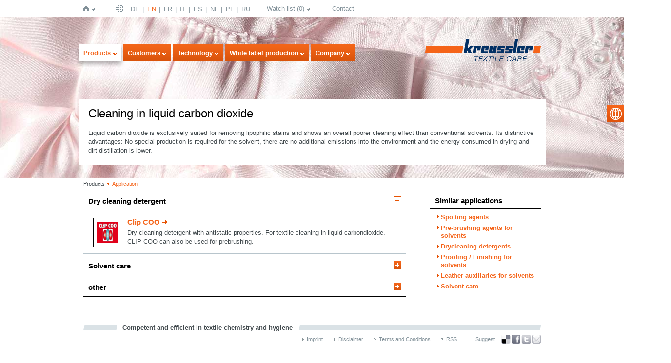

--- FILE ---
content_type: text/html;charset=utf-8
request_url: https://en.kreussler-chemie.com/products/application.html?L=898&tx_krproducts_products%5Bapplication%5D=65&tx_krproducts_products%5Bcontroller%5D=application&cHash=54a4389dc3d8fd672fdfe76189f21646
body_size: 7124
content:
<!DOCTYPE html>
<!--[if lt IE 7]> <html class="no-js lt-ie9 lt-ie8 lt-ie7" lang="en" xmlns="http://www.w3.org/1999/xhtml"> <![endif]-->
<!--[if IE 7]> <html class="no-js lt-ie9 lt-ie8" lang="en" xmlns="http://www.w3.org/1999/xhtml"> <![endif]-->
<!--[if IE 8]> <html class="no-js lt-ie9" lang="en" xmlns="http://www.w3.org/1999/xhtml"> <![endif]-->
<!--[if gt IE 8]><!--> <html class="no-js" lang="en" xmlns="http://www.w3.org/1999/xhtml"> <!--<![endif]-->
<head>

<meta charset="utf-8">
<!-- 
	This website is powered by TYPO3 - inspiring people to share!
	TYPO3 is a free open source Content Management Framework initially created by Kasper Skaarhoj and licensed under GNU/GPL.
	TYPO3 is copyright 1998-2020 of Kasper Skaarhoj. Extensions are copyright of their respective owners.
	Information and contribution at http://typo3.org/
-->

<base href="https://en.kreussler-chemie.com/">
<link rel="shortcut icon" href="/typo3conf/ext/df_template/Resources/Public/Images/favicon.ico" type="image/x-icon; charset=binary">
<link rel="icon" href="/typo3conf/ext/df_template/Resources/Public/Images/favicon.ico" type="image/x-icon; charset=binary">
<title>Application - Kreussler Textilchemie</title>
<meta name="generator" content="TYPO3 CMS">
<meta http-equiv="X-UA-Compatible" content="IE=edge,chrome=1">
<meta name="author" content="Die Firma GmbH">
<meta name="robots" content="index,follow">
<meta name="viewport" content="width=device-width,initial-scale=1">


<link rel="stylesheet" type="text/css" href="typo3temp/js_css_optimizer/b77a148a49627991462bc8ef960f0976e50e006f_js_css_optimizer_d06f427ad71167c339523fd3bc4f28247e8245cf_bundled_cssFiles.css?1702320435" media="all">
<link rel="stylesheet" type="text/css" href="typo3temp/js_css_optimizer/446e3c48e168193907c55c91152fcf8c112b2e93_js_css_optimizer_2ba3646a698fffdf9523e3be884317021a1c6c5c_bundled_cssFiles.css?1528102089" media="print" title="High contrast">







        <!--[if lte IE 9]><script src="typo3conf/ext/df_template/Resources/Public/Javascripts/html5shiv.js" type="text/javascript"></script><![endif]-->


</head>
<body id="p234" class="template_8">

<!--[if lt IE 7]><p class=chromeframe>Your browser is <em>ancient!</em> <a href="http://browsehappy.com/">Upgrade to a different browser</a> or <a href="http://www.google.com/chromeframe/?redirect=true">install Google Chrome Frame</a> to experience this site.</p><![endif]-->
<a name="top" id="top" ></a>

<div id="page">

    <header id="header">

        <nav id="navMeta">
            <ul class="nav navH">
                <li class="first home"><a href="home.html">Home</a><div class="shadowClip" ></div><nav><div class="shadowTop" ></div><div class="shadowRight"><ul class="nav navV level2"><li class="first noSub"><a href="home.html" title="Home">Home</a></li><li class="noSub"><a href="home/kreussler_pharma.html" title="Kreussler Pharma">Kreussler Pharma</a></li><li class="last noSub"><a href="home/kreussler_group.html" title="Kreussler Group">Kreussler Group</a></li></ul></div></nav></li><li class="lang"><a href="home.html">English | USA / EN</a><div class="shadowClip" ></div><nav><div class="shadowTop" ></div><div class="shadowRight"><ul class="nav navV level2"><li class="first noSub"><a href="language/deutsch_de.html" title="Deutsch | DE">DE</a></li><li class="noSub active"><a href="language/english_en.html" title="English | EN">EN</a></li><li class="noSub"><a href="language/francais_fr.html" title="Français | FR">FR</a></li><li class="noSub"><a href="language/italiano_it.html" title="Italiano | IT">IT</a></li><li class="noSub"><a href="language/espanol_es.html" title="Español | ES">ES</a></li><li class="noSub"><a href="language/nederlands_nl.html" title="Nederlands | NL">NL</a></li><li class="noSub"><a href="language/polskie_pl.html" title="Polskie | PL">PL</a></li><li class="last noSub"><a href="language/pusskii_ru.html" title="Pу́сский | RU">RU</a></li></ul></div></nav></li><li class="note"><a href="watch_list.html">Watch list</a><div class="shadowClip" ></div><nav><div class="shadowTop" ></div><div class="shadowRight"><ul class="nav navV level2"><div class="tx-kr-products">
	

    

    <div class="product product-watchlist" >

        


        
                <p>There are no products on your watch list</p>
            

        <div class="dialog-message" data-title="Notice" data-button1="Request all" data-button2="Close">
        	<p>Please select at least 1 product</p>
        </div>

        <div class="loading" >loading ...</div>

    </div>


</div></ul></div></nav></li><li class="last noSub contact"><a href="company/contact.html" title="Contact">Contact</a></li>
            </ul>
        </nav>

        <div id="search">
            <div class="searchShadow">
                <div class="tx-solr">
		
	</div>
	
            </div>

            <div id="suggest">
                <div class="shadowRight">
                    <h3>Suggestions:</h3>
                    <div id="suggestContent" >

                    </div>
                </div>
            </div>

        </div>

        <nav id="navMain">
            <ul class="nav navH">
                <li class="first active"><a href="products.html" title="Products" class="navOpen">Products</a><div class="shadowClip" ></div><nav><div class="shadowTop" ></div><div class="shadowRight"><ul class="nav navV level2"><div class="tx-kr-products">
	

    

    <div class="productNav">
        <div class="applications">
            

                <div class="col col-1">
                    <h2>Textile cleaning</h2>

                    <ul>
                        
                            
                                    <li>
                                        <h3>Dry Cleaning</h3>
                                        <ul>
                                            
                                                <li>
                                                    
        <a href="products/application.html?tx_krproducts_products%5Bapplication%5D=67&amp;tx_krproducts_products%5Bcontroller%5D=application&amp;cHash=f6e70a3d2cbb4625f986d8c91493eca1">Cleaning in perc</a>
    
                                                </li>
                                            
                                                <li>
                                                    
        <a href="products/application.html?tx_krproducts_products%5Bapplication%5D=66&amp;tx_krproducts_products%5Bcontroller%5D=application&amp;cHash=0c2c202006f032361151523e15280924">Cleaning in hydrocarbon</a>
    
                                                </li>
                                            
                                                <li>
                                                    
        <a href="products/application.html?tx_krproducts_products%5Bapplication%5D=70&amp;tx_krproducts_products%5Bcontroller%5D=application&amp;cHash=487dba4efde2e11b3c975c7d2d6dab9c">Cleaning with SOLVON<span class="systemk4">K</span>4</a>
    
                                                </li>
                                            
                                                <li>
                                                    
        <a href="products/application.html?tx_krproducts_products%5Bapplication%5D=64&amp;tx_krproducts_products%5Bcontroller%5D=application&amp;cHash=68eb99b3ddaace1f23aa49810d03077a">Cleaning in cyclosiloxane D5</a>
    
                                                </li>
                                            
                                                <li>
                                                    
        <a class="active" href="products/application.html?tx_krproducts_products%5Bapplication%5D=65&amp;tx_krproducts_products%5Bcontroller%5D=application&amp;cHash=54a4389dc3d8fd672fdfe76189f21646">Cleaning in liquid carbon dioxide</a>
    
                                                </li>
                                            
                                        </ul>
                                    </li>
                                

                        
                            
                                    <li>
                                        <h3>Wet cleaning</h3>
                                        <ul>
                                            
                                                <li>
                                                    
        <a href="products/application.html?tx_krproducts_products%5Bapplication%5D=55&amp;tx_krproducts_products%5Bcontroller%5D=application&amp;cHash=434851bf62f656afe13e2666a310d7e1">Pre-brushing agents</a>
    
                                                </li>
                                            
                                                <li>
                                                    
        <a href="products/application.html?tx_krproducts_products%5Bapplication%5D=68&amp;tx_krproducts_products%5Bcontroller%5D=application&amp;cHash=f56ccba16e5f338b73caf6059ae6909e">Special cleaning detergents</a>
    
                                                </li>
                                            
                                                <li>
                                                    
        <a href="products/application.html?tx_krproducts_products%5Bapplication%5D=58&amp;tx_krproducts_products%5Bcontroller%5D=application&amp;cHash=01c937315635123ae233736874b7073d">Disinfection</a>
    
                                                </li>
                                            
                                                <li>
                                                    
        <a href="products/application.html?tx_krproducts_products%5Bapplication%5D=61&amp;tx_krproducts_products%5Bcontroller%5D=application&amp;cHash=3663485dadf3a65037135a32890b46b3">Proofing / Finishing</a>
    
                                                </li>
                                            
                                                <li>
                                                    
        <a href="products/application.html?tx_krproducts_products%5Bapplication%5D=62&amp;tx_krproducts_products%5Bcontroller%5D=application&amp;cHash=c7e52b2c336b95ccf35483e813669c26">Leather auxiliaries</a>
    
                                                </li>
                                            
                                        </ul>
                                    </li>
                                

                        
                            
                                    <li>
                                        <h3>Laundry service</h3>
                                        <ul>
                                            
                                                <li>
                                                    
        <a href="products/application.html?tx_krproducts_products%5Bapplication%5D=59&amp;tx_krproducts_products%5Bcontroller%5D=application&amp;cHash=7284717a76b3774c206d0e3414583855">Liquid detergents</a>
    
                                                </li>
                                            
                                                <li>
                                                    
        <a href="products/application.html?tx_krproducts_products%5Bapplication%5D=63&amp;tx_krproducts_products%5Bcontroller%5D=application&amp;cHash=f69da67af1bb1ef0fe9406d3a595cabe">Powder detergents</a>
    
                                                </li>
                                            
                                        </ul>
                                    </li>
                                

                        
                            
                                    <li>
                                        <h3>Spotting</h3>
                                        <ul>
                                            
                                                <li>
                                                    
        <a href="products/application.html?tx_krproducts_products%5Bapplication%5D=74&amp;tx_krproducts_products%5Bcontroller%5D=application&amp;cHash=642670b8ea11ca03587a837bc89e1693">Spotting agents</a>
    
                                                </li>
                                            
                                        </ul>
                                    </li>
                                

                        
                    </ul>
                </div>

            

                <div class="col col-2  last">
                    <h2>Industrial laundry</h2>

                    <ul>
                        
                            
                                    <li>
                                        
        <a href="products/application.html?tx_krproducts_products%5Bapplication%5D=73&amp;tx_krproducts_products%5Bcontroller%5D=application&amp;cHash=1d9e3daad20a9c70e7117ee4922d39a9">Wash-power boosters</a>
    
                                    </li>
                                

                        
                            
                                    <li>
                                        
        <a href="products/application.html?tx_krproducts_products%5Bapplication%5D=54&amp;tx_krproducts_products%5Bcontroller%5D=application&amp;cHash=2d819d081220fac162925f0bfeb6b435">Single-shot detergents</a>
    
                                    </li>
                                

                        
                            
                                    <li>
                                        
        <a href="products/application.html?tx_krproducts_products%5Bapplication%5D=71&amp;tx_krproducts_products%5Bcontroller%5D=application&amp;cHash=cb87d32ab54a0a5ce77e5d287d478741">Main-wash detergents</a>
    
                                    </li>
                                

                        
                            
                                    <li>
                                        
        <a href="products/application.html?tx_krproducts_products%5Bapplication%5D=57&amp;tx_krproducts_products%5Bcontroller%5D=application&amp;cHash=1cc441563362ff5230a52af1f365c82e">Detergents for coloured fabrics</a>
    
                                    </li>
                                

                        
                            
                                    <li>
                                        
        <a href="products/application.html?tx_krproducts_products%5Bapplication%5D=56&amp;tx_krproducts_products%5Bcontroller%5D=application&amp;cHash=987cb85c7862b4e5cb011ee54e208f2c">Bleaching / Disinfection</a>
    
                                    </li>
                                

                        
                            
                                    <li>
                                        
        <a href="products/application.html?tx_krproducts_products%5Bapplication%5D=60&amp;tx_krproducts_products%5Bcontroller%5D=application&amp;cHash=f76c58f71641b036e1b7badd8cf7e78d">Waterproofing / Finishing</a>
    
                                    </li>
                                

                        
                            
                                    <li>
                                        
        <a href="products/application.html?tx_krproducts_products%5Bapplication%5D=69&amp;tx_krproducts_products%5Bcontroller%5D=application&amp;cHash=297e3232a8e3998be2631d20c8ebd20b">Special detergents</a>
    
                                    </li>
                                

                        
                            
                                    <li>
                                        
        <a href="products/application.html?tx_krproducts_products%5Bapplication%5D=72&amp;tx_krproducts_products%5Bcontroller%5D=application&amp;cHash=befbc8be65e4642692217fbf057cda88">Laundry auxiliaries</a>
    
                                    </li>
                                

                        
                    </ul>
                </div>

            
        </div>


        <div class="brands">
            <h2>Brands</h2>

            
                <ul class="col col-1">
                    
                        <li><a href="products/brand.html?tx_krproducts_products%5Bbrand%5D=36&amp;tx_krproducts_products%5Bcontroller%5D=brand&amp;cHash=deca7db6e6ce829333103d1814bd7abe">Adsorbon</a></li>
                    
                        <li><a href="products/brand.html?tx_krproducts_products%5Bbrand%5D=37&amp;tx_krproducts_products%5Bcontroller%5D=brand&amp;cHash=72c712272d38e41561cd210caff33a76">Alkanon</a></li>
                    
                        <li><a href="products/brand.html?tx_krproducts_products%5Bbrand%5D=38&amp;tx_krproducts_products%5Bcontroller%5D=brand&amp;cHash=278cc0fdb73f3f949f4c8fb086ec8be5">Aromatex</a></li>
                    
                        <li><a href="products/brand.html?tx_krproducts_products%5Bbrand%5D=240&amp;tx_krproducts_products%5Bcontroller%5D=brand&amp;cHash=3adaf11037a9005f4c6f215197c92079">Clip</a></li>
                    
                        <li><a href="products/brand.html?tx_krproducts_products%5Bbrand%5D=39&amp;tx_krproducts_products%5Bcontroller%5D=brand&amp;cHash=5515b67cf11a2927c0268a26be97814b">Colofix</a></li>
                    
                        <li><a href="products/brand.html?tx_krproducts_products%5Bbrand%5D=40&amp;tx_krproducts_products%5Bcontroller%5D=brand&amp;cHash=a85bc2d52bc6276075575d4ab2c41a73">Deprit Professional</a></li>
                    
                        <li><a href="products/brand.html?tx_krproducts_products%5Bbrand%5D=30&amp;tx_krproducts_products%5Bcontroller%5D=brand&amp;cHash=24f6e76d93666e424081bb6fc82c2781">Derval</a></li>
                    
                        <li><a href="products/brand.html?tx_krproducts_products%5Bbrand%5D=41&amp;tx_krproducts_products%5Bcontroller%5D=brand&amp;cHash=de51c540cbbfcca15322c2616cbfcf4d">Distil</a></li>
                    
                        <li><a href="products/brand.html?tx_krproducts_products%5Bbrand%5D=32&amp;tx_krproducts_products%5Bcontroller%5D=brand&amp;cHash=f5011d311d0ccfd4e0f62876bfe7cd91">Esdogen</a></li>
                    
                        <li><a href="products/brand.html?tx_krproducts_products%5Bbrand%5D=42&amp;tx_krproducts_products%5Bcontroller%5D=brand&amp;cHash=95c3c23872a1d8203c6183abf094a156">Fomex SI</a></li>
                    
                        <li><a href="products/brand.html?tx_krproducts_products%5Bbrand%5D=29&amp;tx_krproducts_products%5Bcontroller%5D=brand&amp;cHash=39ad548e62ca737401822272c1a17914">Hydrob</a></li>
                    
                        <li><a href="products/brand.html?tx_krproducts_products%5Bbrand%5D=28&amp;tx_krproducts_products%5Bcontroller%5D=brand&amp;cHash=77cd36bd4cd6a37f2d6ba24d9f301b61">Lanadol</a></li>
                    
                </ul>
            
                <ul class="col col-2">
                    
                        <li><a href="products/brand.html?tx_krproducts_products%5Bbrand%5D=33&amp;tx_krproducts_products%5Bcontroller%5D=brand&amp;cHash=154037c12346ff07b978f192f2aa8341">Oleoderm</a></li>
                    
                        <li><a href="products/brand.html?tx_krproducts_products%5Bbrand%5D=27&amp;tx_krproducts_products%5Bcontroller%5D=brand&amp;cHash=a5776647363b364ebd0e45ac2aaa4e8d">OTTALIN</a></li>
                    
                        <li><a href="products/brand.html?tx_krproducts_products%5Bbrand%5D=43&amp;tx_krproducts_products%5Bcontroller%5D=brand&amp;cHash=0b5a4c887462dec393e99e40ce846a56">Peramon</a></li>
                    
                        <li><a href="products/brand.html?tx_krproducts_products%5Bbrand%5D=44&amp;tx_krproducts_products%5Bcontroller%5D=brand&amp;cHash=14d1ccd3ab824bc84b159b1568bd1e33">Pols</a></li>
                    
                        <li><a href="products/brand.html?tx_krproducts_products%5Bbrand%5D=34&amp;tx_krproducts_products%5Bcontroller%5D=brand&amp;cHash=aca8cdf57e946a0430eca4fa04f23547">Prenett</a></li>
                    
                        <li><a href="products/brand.html?tx_krproducts_products%5Bbrand%5D=45&amp;tx_krproducts_products%5Bcontroller%5D=brand&amp;cHash=eaa38fd4a45aa594f1c7ed3c507b83c4">Solvon</a></li>
                    
                        <li><a href="products/brand.html?tx_krproducts_products%5Bbrand%5D=49&amp;tx_krproducts_products%5Bcontroller%5D=brand&amp;cHash=0c4f0842bd3850df998d043ebc0b7160">SolvonK4</a></li>
                    
                        <li><a href="products/brand.html?tx_krproducts_products%5Bbrand%5D=35&amp;tx_krproducts_products%5Bcontroller%5D=brand&amp;cHash=1584f7266a3438580799bfc7b44aafc2">SYSTEM<span class="systemk4">K</span>4</a></li>
                    
                        <li><a href="products/brand.html?tx_krproducts_products%5Bbrand%5D=26&amp;tx_krproducts_products%5Bcontroller%5D=brand&amp;cHash=196f73f08c9ed4c72182fd71293c5127">Trebon</a></li>
                    
                        <li><a href="products/brand.html?tx_krproducts_products%5Bbrand%5D=46&amp;tx_krproducts_products%5Bcontroller%5D=brand&amp;cHash=badf74ff2a00f826e57e1002ad0ab52b">Vinoy Plus</a></li>
                    
                        <li><a href="products/brand.html?tx_krproducts_products%5Bbrand%5D=50&amp;tx_krproducts_products%5Bcontroller%5D=brand&amp;cHash=252e4edab6ebb2dd52dd5e0d55de2742">VinoyK4</a></li>
                    
                </ul>
            
        </div>

    </div>


</div></ul></div></nav></li><li class=""><a href="customers/laundries.html">Customers</a><div class="shadowClip" ></div><nav><div class="shadowTop" ></div><div class="shadowRight"><ul class="nav navV level2"><li class="first"><a href="customers/laundries.html">Laundries</a></li><li class=""><a href="customers/textile_cleaners.html">Textile cleaners</a></li><li class="last"><a href="customers/in_house_laundries.html">In-house laundries</a></li></ul></div></nav></li><li class=""><a href="technology.html">Technology</a><div class="shadowClip" ></div><nav><div class="shadowTop" ></div><div class="shadowRight"><ul class="nav navV level2"><li class="first"><a href="technology/dosing_systems.html">Dosing systems</a></li><li class="last"><a href="technology/energy_and_water_management.html">Energy and water management</a></li></ul></div></nav></li><li class="noSub"><a href="white_label_production.html" title="White label production">White label production</a></li><li class="last"><a href="company.html">Company</a><div class="shadowClip" ></div><nav><div class="shadowTop" ></div><div class="shadowRight"><ul class="nav navV level2"><li class="first noSub"><a href="company/about_kreussler_corporate_site.html" target="_blank" title="About Kreussler (Corporate Site)">About Kreussler (Corporate Site)</a></li><li class="noSub"><a href="company/kreussler_all_over_the_world.html" title="Kreussler all over the world">Kreussler all over the world</a></li><li class="noSub"><a href="company/cooperations_partnerships.html" title="Cooperations &amp; partnerships">Cooperations &amp; partnerships</a></li><li class="noSub"><a href="company/reference_customers.html" title="Reference customers">Reference customers</a></li><li class="noSub"><a href="company/training.html" title="Training">Training</a></li><li class=""><a href="company/news_and_events.html">News and events</a></li><li class=""><a href="company/jobs_career_corporate_site.html" target="_blank">Jobs + Career (Corporate Site)</a></li><li class="last"><a href="company/contact.html">Contact</a></li></ul></div></nav></li>
            </ul>
        </nav>


        <a id="logo" href="/"><img src="typo3conf/ext/df_template/Resources/Public/Images/logo.png" /></a>

    </header>


    

    <!-- TYPO3SEARCH_begin -->
    <div id="teaser" >
    <div class="coverWrap" >
        <div class="positionOuterWrap"  >
            <div class="positionWrap" >
                <div class="positionInnerWrap" >


    <div class="tx-kr-products">
	

    <figure>
        
                <img src="fileadmin/Images/Visuals/Products/Stoff_Dry_cleaning.jpg" width="1280" height="330" alt="" /><br />
            

        <figcaption class="teaserContent" >


            <div class="application application-teaser" >
                <h1>Cleaning in liquid carbon dioxide</h1>
                <h2></h2>
                <p>Liquid carbon dioxide is exclusively suited for removing lipophilic stains and shows an overall poorer cleaning effect than conventional solvents. Its distinctive advantages: No special production is required for the solvent, there are no additional emissions into the environment and the energy consumed in drying and dirt distillation is lower.</p>
            </div>


        </figcaption>
    </figure>


</div>

                        <div id="logoGlow"></div>
                </div>
            </div>
        </div>
    </div>
</div>

    
        <nav id="navBct">
            <ul class="nav navH">
                <li class="last">Products</li><li class="last"><a href="products/application.html" title="Application" class="active">Application</a></li>
            </ul>
        </nav>
    

    
<section id="torso">

    

    <article id="content">
        <div class="tx-kr-products">
	

    


    <div class="application application-content" >


        
                <div class="accordion">
                    

                        <h2>
                            <a href="#">
                                Dry cleaning detergent
                            </a>
                        </h2>

                        <div>
                            
                                
    <div class="productRow">
        <a class="logoWrap" href="products/product.html?tx_krproducts_products%5Bproduct%5D=97&amp;tx_krproducts_products%5Bcontroller%5D=product&amp;cHash=afa8e16be283126a0fd602bb4ce49a32"><img alt="Clip COO" src="typo3temp/_processed_/csm_logo_clip_coo_03_5e20c161d9.png" width="44" height="44" /></a>
        <h3><a class="more" href="products/product.html?tx_krproducts_products%5Bproduct%5D=97&amp;tx_krproducts_products%5Bcontroller%5D=product&amp;cHash=afa8e16be283126a0fd602bb4ce49a32">Clip COO</a></h3>
        <p>Dry cleaning detergent with antistatic properties. For textile cleaning in liquid carbondioxide. CLIP COO can also be used for prebrushing.</p>
    </div>

                            
                        </div>

                    

                        <h2>
                            <a href="#">
                                Solvent care
                            </a>
                        </h2>

                        <div>
                            
                                
    <div class="productRow">
        <a class="logoWrap" href="products/product.html?tx_krproducts_products%5Bproduct%5D=131&amp;tx_krproducts_products%5Bcontroller%5D=product&amp;cHash=76c4c71bc5d37306988c771cd9b32d0d"><img alt="Peramon" src="typo3temp/_processed_/csm_logo_peramon_03_593bbf4820.png" width="44" height="44" /></a>
        <h3><a class="more" href="products/product.html?tx_krproducts_products%5Bproduct%5D=131&amp;tx_krproducts_products%5Bcontroller%5D=product&amp;cHash=76c4c71bc5d37306988c771cd9b32d0d">Peramon</a></h3>
        <p>Acid-binder and stabilizer with deodorizers for solvent care.</p>
    </div>

                            
                        </div>

                    

                        <h2>
                            <a href="#">
                                other
                            </a>
                        </h2>

                        <div>
                            
                                
    <div class="productRow">
        <a class="logoWrap" href="products/product.html?tx_krproducts_products%5Bproduct%5D=109&amp;tx_krproducts_products%5Bcontroller%5D=product&amp;cHash=c97cd7b6d58d6839d6234a681e36da59"><img alt="Deprit PROFESSIONAL" src="typo3temp/_processed_/csm_logo_deprit_professional_03_a1dadf4b3f.png" width="44" height="44" /></a>
        <h3><a class="more" href="products/product.html?tx_krproducts_products%5Bproduct%5D=109&amp;tx_krproducts_products%5Bcontroller%5D=product&amp;cHash=c97cd7b6d58d6839d6234a681e36da59">Deprit PROFESSIONAL</a></h3>
        <p>Range of spotting agents for professional users in textile cleaning.</p>
    </div>

                            
                                
    <div class="productRow">
        <a class="logoWrap" href="products/product.html?tx_krproducts_products%5Bproduct%5D=133&amp;tx_krproducts_products%5Bcontroller%5D=product&amp;cHash=46eceac516082d698bf03f7132d97510"><img alt="Prenett ABC" src="typo3temp/_processed_/csm_logo_prenett_abc_03_481472529d.png" width="44" height="44" /></a>
        <h3><a class="more" href="products/product.html?tx_krproducts_products%5Bproduct%5D=133&amp;tx_krproducts_products%5Bcontroller%5D=product&amp;cHash=46eceac516082d698bf03f7132d97510">Prenett ABC</a></h3>
        <p>Prespotting agents for textile cleaning in solvents. For use with Perc, hydrocarbon solvent, SYSTEM<span class="systemk4">K</span>4 and Cyclosiloxane D5 solvent.</p>
    </div>

                            
                        </div>

                    
                </div>
            

    </div>


</div>
    </article>
    <aside id="margin">
        <div class="tx-kr-products">
	

    


    <div class="application application-margin" >

        <h3>Similar applications</h3>
        <ul class="linklist">
            
                <li>
                    
        <a href="products/application.html?tx_krproducts_products%5Bapplication%5D=74&amp;tx_krproducts_products%5Bcontroller%5D=application&amp;cHash=642670b8ea11ca03587a837bc89e1693">Spotting agents</a>
    
                </li>
            
                <li>
                    
        <a href="products/application.html?tx_krproducts_products%5Bapplication%5D=81&amp;tx_krproducts_products%5Bcontroller%5D=application&amp;cHash=67163e0e75fa8bf03f27e3137826127d">Pre-brushing agents for solvents</a>
    
                </li>
            
                <li>
                    
        <a href="products/application.html?tx_krproducts_products%5Bapplication%5D=79&amp;tx_krproducts_products%5Bcontroller%5D=application&amp;cHash=230f658abc1f210889af94db1803ce35">Drycleaning detergents</a>
    
                </li>
            
                <li>
                    
        <a href="products/application.html?tx_krproducts_products%5Bapplication%5D=82&amp;tx_krproducts_products%5Bcontroller%5D=application&amp;cHash=99621ac660161eafe0660fe042be785e">Proofing / Finishing for solvents</a>
    
                </li>
            
                <li>
                    
        <a href="products/application.html?tx_krproducts_products%5Bapplication%5D=83&amp;tx_krproducts_products%5Bcontroller%5D=application&amp;cHash=0ea0a8e98e5f944d85ca6d96bae6b840">Leather auxiliaries for solvents</a>
    
                </li>
            
                <li>
                    
        <a href="products/application.html?tx_krproducts_products%5Bapplication%5D=75&amp;tx_krproducts_products%5Bcontroller%5D=application&amp;cHash=06882760276b2f0c6325be1f338dd836">Solvent care</a>
    
                </li>
            
        </ul>
    </div>


</div>
    </aside>
</section>

    <!-- TYPO3SEARCH_end -->




    <footer id="footer">
        <p class="claim">Competent and efficient in textile chemistry and hygiene</p>

        <nav id="navFoot">
            <ul class="nav navH">
                <li class="first"><a href="imprint.html" title="Imprint">Imprint</a></li><li><a href="disclaimer.html" title="Disclaimer">Disclaimer</a></li><li class="last"><a href="terms_and_conditions.html" title="Terms and Conditions">Terms and Conditions</a></li>
                <li class="rss"><a href="/news_rss.xml" >RSS</a></li>
            </ul>
        </nav>

        <div id="navSocial">
            




<div class="dfSocial-share" >
	<h6>Suggest</h6>
	<ul>
		
			
	<li><a class="delicious" href="http://www.delicious.com/save" onclick="window.open('http://www.delicious.com/save?v=5&noui&jump=close&url='+encodeURIComponent(location.href)+'&title='+encodeURIComponent(document.title), 'delicious','toolbar=no,width=550,height=550'); return false;" target="_blank"> Bookmark this on Delicious</a></li>

		
			
	<li><a class="facebook" title="Facebook" href="http://www.facebook.com/sharer.php?u=https%3A%2F%2Fen.kreussler-chemie.com%2Fproducts%2Fapplication.html%3Ftx_krproducts_products%255Bapplication%255D%3D65%26tx_krproducts_products%255Bcontroller%255D%3Dapplication%26cHash%3D54a4389dc3d8fd672fdfe76189f21646" target="_blank">Facebook</a></li>

		
			
	<li><a class="twitter" title="Twitter" href="http://twitter.com/share?url=https%3A%2F%2Fen.kreussler-chemie.com%2Fproducts%2Fapplication.html%3Ftx_krproducts_products%255Bapplication%255D%3D65%26tx_krproducts_products%255Bcontroller%255D%3Dapplication%26cHash%3D54a4389dc3d8fd672fdfe76189f21646" target="_blank">Twitter</a></li>

		
			
	<li><a class="recommend" href="http://api.addthis.com/oexchange/0.8/forward/email/offer?to=&lng=de&pco=tbx-250%2Cmen-250&from=&pub=AddThis&url=http%3A%2F%2Fwww.addthis.com%2F&ct=1&ip=213.172.107.50&title=AddThis+-+The+%231+Bookmarking+%26+Sharing+Service&dest=email&ate=AT-AddThis%2F-%2F-%2F4e3a64f42e420bd5%2F2%2F4e0b00d16a503269&uci=Mozilla%2F5.0+%28Windows+NT+6.1%3B+WOW64%3B+rv%3A5.0%29+Gecko%2F20100101+Firefox%2F5.0&suppress_response_codes=true&note=&pubid=AddThis&blocked=true" target="_blank">Recommend</a></li>

		
	</ul>
</div>








        </div>

    </footer>

</div>


<nav id="navLang">
    <a href="#">select language</a>
    <ul class="nav navV">
        <li class="first noSub"><a href="language/deutsch_de.html" title="Deutsch | DE">Deutsch | DE</a></li><li class="noSub active"><a href="language/english_en.html" title="English | EN">English | EN</a></li><li class="noSub"><a href="language/francais_fr.html" title="Français | FR">Français | FR</a></li><li class="noSub"><a href="language/italiano_it.html" title="Italiano | IT">Italiano | IT</a></li><li class="noSub"><a href="language/espanol_es.html" title="Español | ES">Español | ES</a></li><li class="noSub"><a href="language/nederlands_nl.html" title="Nederlands | NL">Nederlands | NL</a></li><li class="noSub"><a href="language/polskie_pl.html" title="Polskie | PL">Polskie | PL</a></li><li class="last noSub"><a href="language/pusskii_ru.html" title="Pу́сский | RU">Pу́сский | RU</a></li>
    </ul>
</nav>

<script src="typo3temp/js_css_optimizer/6e2a276294e84e8894eb6ee8c0e4474e04cbf949_js_css_optimizer5db805ba03d3cab4c0324175de9fd8b66dd985c0_bundled_jsLibs.js?1528102086" type="text/javascript"></script>





<script type="text/javascript">
/*<![CDATA[*/
/*TS_inlineJS*/

var _gaq=_gaq||[];_gaq.push(['_setAccount','UA-33198225-4']);_gaq.push(['_trackPageview']);(function(){var ga=document.createElement('script');ga.type='text/javascript';ga.async=true;ga.src=('https:'==document.location.protocol?'https://ssl':'http://www')+'.google-analytics.com/ga.js';var s=document.getElementsByTagName('script')[0];s.parentNode.insertBefore(ga,s);})();
/*]]>*/
</script>


</body>
</html>